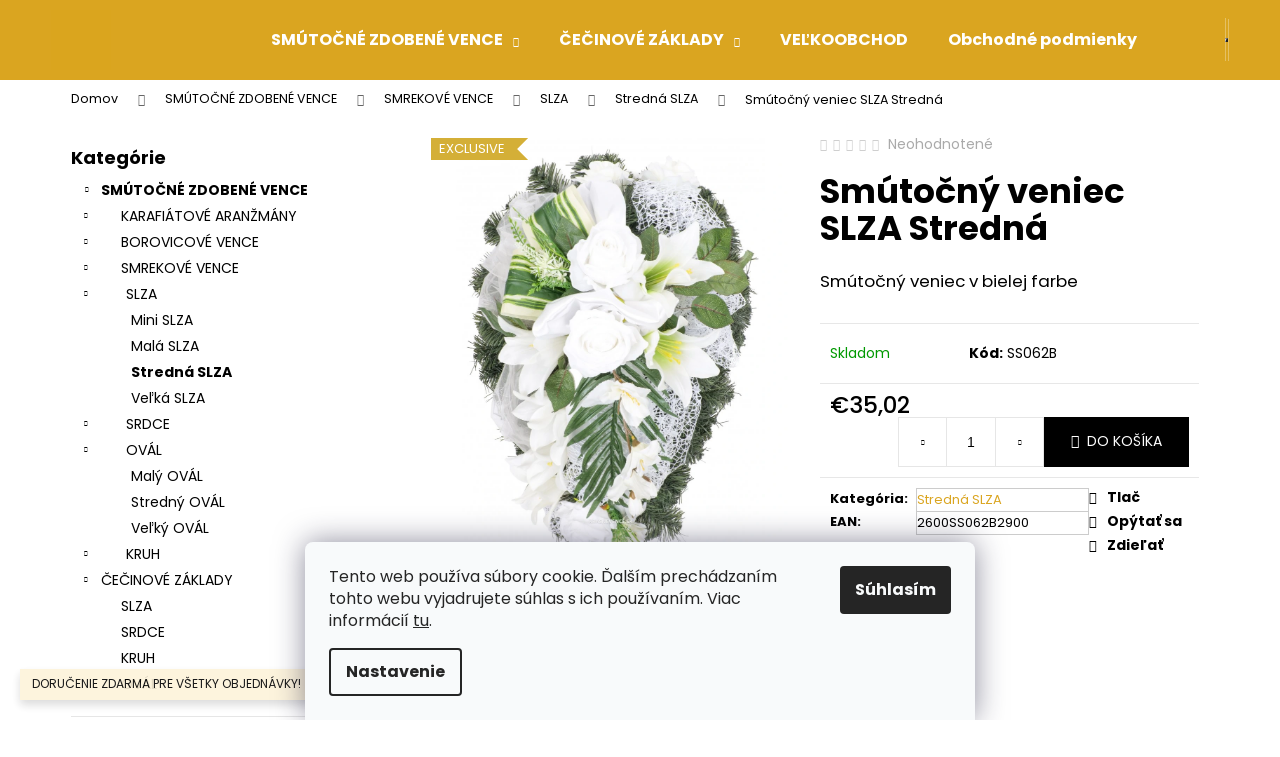

--- FILE ---
content_type: text/html; charset=utf-8
request_url: https://www.krasnevence.sk/smutocny-veniec-slza-stredna-ss062b/
body_size: 24992
content:
<!doctype html><html lang="sk" dir="ltr" class="header-background-dark external-fonts-loaded"><head><meta charset="utf-8" /><meta name="viewport" content="width=device-width,initial-scale=1" /><title>SLZA stredná SS062B biela</title><link rel="preconnect" href="https://cdn.myshoptet.com" /><link rel="dns-prefetch" href="https://cdn.myshoptet.com" /><link rel="preload" href="https://cdn.myshoptet.com/prj/dist/master/cms/libs/jquery/jquery-1.11.3.min.js" as="script" /><link href="https://cdn.myshoptet.com/prj/dist/master/cms/templates/frontend_templates/shared/css/font-face/poppins.css" rel="stylesheet"><link href="https://cdn.myshoptet.com/prj/dist/master/shop/dist/font-shoptet-12.css.d637f40c301981789c16.css" rel="stylesheet"><script>
dataLayer = [];
dataLayer.push({'shoptet' : {
    "pageId": 735,
    "pageType": "productDetail",
    "currency": "EUR",
    "currencyInfo": {
        "decimalSeparator": ",",
        "exchangeRate": 1,
        "priceDecimalPlaces": 2,
        "symbol": "\u20ac",
        "symbolLeft": 1,
        "thousandSeparator": " "
    },
    "language": "sk",
    "projectId": 440803,
    "product": {
        "id": 933,
        "guid": "008a55b8-7851-11ec-91a1-ecf4bbdf609a",
        "hasVariants": false,
        "codes": [
            {
                "code": "SS062B"
            }
        ],
        "code": "SS062B",
        "name": "Sm\u00fato\u010dn\u00fd veniec SLZA Stredn\u00e1",
        "appendix": "",
        "weight": 0,
        "currentCategory": "SM\u00daTO\u010cN\u00c9 ZDOBEN\u00c9 VENCE | SMREKOV\u00c9 VENCE | SLZA | Stredn\u00e1 SLZA",
        "currentCategoryGuid": "c70936e1-a0f2-11eb-90ab-b8ca3a6a5ac4",
        "defaultCategory": "SM\u00daTO\u010cN\u00c9 ZDOBEN\u00c9 VENCE | SMREKOV\u00c9 VENCE | SLZA | Stredn\u00e1 SLZA",
        "defaultCategoryGuid": "c70936e1-a0f2-11eb-90ab-b8ca3a6a5ac4",
        "currency": "EUR",
        "priceWithVat": 35.020000000000003
    },
    "stocks": [
        {
            "id": 3,
            "title": "D\u00edler",
            "isDeliveryPoint": 1,
            "visibleOnEshop": 1
        },
        {
            "id": "ext",
            "title": "Sklad",
            "isDeliveryPoint": 0,
            "visibleOnEshop": 1
        }
    ],
    "cartInfo": {
        "id": null,
        "freeShipping": false,
        "freeShippingFrom": 0,
        "leftToFreeGift": {
            "formattedPrice": "\u20ac0",
            "priceLeft": 0
        },
        "freeGift": false,
        "leftToFreeShipping": {
            "priceLeft": 0,
            "dependOnRegion": 0,
            "formattedPrice": "\u20ac0"
        },
        "discountCoupon": [],
        "getNoBillingShippingPrice": {
            "withoutVat": 0,
            "vat": 0,
            "withVat": 0
        },
        "cartItems": [],
        "taxMode": "ORDINARY"
    },
    "cart": [],
    "customer": {
        "priceRatio": 1,
        "priceListId": 1,
        "groupId": null,
        "registered": false,
        "mainAccount": false
    }
}});
dataLayer.push({'cookie_consent' : {
    "marketing": "denied",
    "analytics": "denied"
}});
document.addEventListener('DOMContentLoaded', function() {
    shoptet.consent.onAccept(function(agreements) {
        if (agreements.length == 0) {
            return;
        }
        dataLayer.push({
            'cookie_consent' : {
                'marketing' : (agreements.includes(shoptet.config.cookiesConsentOptPersonalisation)
                    ? 'granted' : 'denied'),
                'analytics': (agreements.includes(shoptet.config.cookiesConsentOptAnalytics)
                    ? 'granted' : 'denied')
            },
            'event': 'cookie_consent'
        });
    });
});
</script>
<meta property="og:type" content="website"><meta property="og:site_name" content="krasnevence.sk"><meta property="og:url" content="https://www.krasnevence.sk/smutocny-veniec-slza-stredna-ss062b/"><meta property="og:title" content="SLZA stredná SS062B biela"><meta name="author" content="KRASNEVENCE.SK"><meta name="web_author" content="Shoptet.sk"><meta name="dcterms.rightsHolder" content="www.krasnevence.sk"><meta name="robots" content="index,follow"><meta property="og:image" content="https://cdn.myshoptet.com/usr/www.krasnevence.sk/user/shop/big/933_smutocny-veniec-slza-stredna-ss062b.jpg?6214ec85"><meta property="og:description" content="Elegantný aranžmán SLZA z bielych kvetov - ruže, ľalie, gladioly. Určený k všetkým pietnym aktom, možnosť pridania smútočnej stuhy. Odosielame ihneď."><meta name="description" content="Elegantný aranžmán SLZA z bielych kvetov - ruže, ľalie, gladioly. Určený k všetkým pietnym aktom, možnosť pridania smútočnej stuhy. Odosielame ihneď."><meta name="google-site-verification" content="s1JsGqRePFZoKz96cLPzpRIFiTm9Qf_hj-v0tWW_5ug"><meta property="product:price:amount" content="35.02"><meta property="product:price:currency" content="EUR"><style>:root {--color-primary: #DAA520;--color-primary-h: 43;--color-primary-s: 74%;--color-primary-l: 49%;--color-primary-hover: #343434;--color-primary-hover-h: 0;--color-primary-hover-s: 0%;--color-primary-hover-l: 20%;--color-secondary: #000000;--color-secondary-h: 0;--color-secondary-s: 0%;--color-secondary-l: 0%;--color-secondary-hover: #343434;--color-secondary-hover-h: 0;--color-secondary-hover-s: 0%;--color-secondary-hover-l: 20%;--color-tertiary: #E2E2E2;--color-tertiary-h: 0;--color-tertiary-s: 0%;--color-tertiary-l: 89%;--color-tertiary-hover: #E2E2E2;--color-tertiary-hover-h: 0;--color-tertiary-hover-s: 0%;--color-tertiary-hover-l: 89%;--color-header-background: #DAA520;--template-font: "Poppins";--template-headings-font: "Poppins";--header-background-url: url("[data-uri]");--cookies-notice-background: #F8FAFB;--cookies-notice-color: #252525;--cookies-notice-button-hover: #27263f;--cookies-notice-link-hover: #3b3a5f;--templates-update-management-preview-mode-content: "Náhľad aktualizácií šablóny je aktívny pre váš prehliadač."}</style>
    
    <link href="https://cdn.myshoptet.com/prj/dist/master/shop/dist/main-12.less.a712b24f4ee06168baf8.css" rel="stylesheet" />
                <link href="https://cdn.myshoptet.com/prj/dist/master/shop/dist/mobile-header-v1-12.less.b339935b08864b3ce9dc.css" rel="stylesheet" />
    
    <script>var shoptet = shoptet || {};</script>
    <script src="https://cdn.myshoptet.com/prj/dist/master/shop/dist/main-3g-header.js.05f199e7fd2450312de2.js"></script>
<!-- User include --><!-- api 473(125) html code header -->

                <style>
                    #order-billing-methods .radio-wrapper[data-guid="7bec497c-9b1f-11ed-90ab-b8ca3a6a5ac4"]:not(.cggooglepay), #order-billing-methods .radio-wrapper[data-guid="7c0bda05-9b1f-11ed-90ab-b8ca3a6a5ac4"]:not(.cggooglepay), #order-billing-methods .radio-wrapper[data-guid="126c5d87-e325-11ec-90ab-b8ca3a6a5ac4"]:not(.cgapplepay), #order-billing-methods .radio-wrapper[data-guid="12df0ff1-e325-11ec-90ab-b8ca3a6a5ac4"]:not(.cgapplepay) {
                        display: none;
                    }
                </style>
                <script type="text/javascript">
                    document.addEventListener('DOMContentLoaded', function() {
                        if (getShoptetDataLayer('pageType') === 'billingAndShipping') {
                            
                try {
                    if (window.ApplePaySession && window.ApplePaySession.canMakePayments()) {
                        
                        if (document.querySelector('#order-billing-methods .radio-wrapper[data-guid="126c5d87-e325-11ec-90ab-b8ca3a6a5ac4"]')) {
                            document.querySelector('#order-billing-methods .radio-wrapper[data-guid="126c5d87-e325-11ec-90ab-b8ca3a6a5ac4"]').classList.add('cgapplepay');
                        }
                        

                        if (document.querySelector('#order-billing-methods .radio-wrapper[data-guid="12df0ff1-e325-11ec-90ab-b8ca3a6a5ac4"]')) {
                            document.querySelector('#order-billing-methods .radio-wrapper[data-guid="12df0ff1-e325-11ec-90ab-b8ca3a6a5ac4"]').classList.add('cgapplepay');
                        }
                        
                    }
                } catch (err) {} 
            
                            
                const cgBaseCardPaymentMethod = {
                        type: 'CARD',
                        parameters: {
                            allowedAuthMethods: ["PAN_ONLY", "CRYPTOGRAM_3DS"],
                            allowedCardNetworks: [/*"AMEX", "DISCOVER", "INTERAC", "JCB",*/ "MASTERCARD", "VISA"]
                        }
                };
                
                function cgLoadScript(src, callback)
                {
                    var s,
                        r,
                        t;
                    r = false;
                    s = document.createElement('script');
                    s.type = 'text/javascript';
                    s.src = src;
                    s.onload = s.onreadystatechange = function() {
                        if ( !r && (!this.readyState || this.readyState == 'complete') )
                        {
                            r = true;
                            callback();
                        }
                    };
                    t = document.getElementsByTagName('script')[0];
                    t.parentNode.insertBefore(s, t);
                } 
                
                function cgGetGoogleIsReadyToPayRequest() {
                    return Object.assign(
                        {},
                        {
                            apiVersion: 2,
                            apiVersionMinor: 0
                        },
                        {
                            allowedPaymentMethods: [cgBaseCardPaymentMethod]
                        }
                    );
                }

                function onCgGooglePayLoaded() {
                    let paymentsClient = new google.payments.api.PaymentsClient({environment: 'PRODUCTION'});
                    paymentsClient.isReadyToPay(cgGetGoogleIsReadyToPayRequest()).then(function(response) {
                        if (response.result) {
                            
                        if (document.querySelector('#order-billing-methods .radio-wrapper[data-guid="7bec497c-9b1f-11ed-90ab-b8ca3a6a5ac4"]')) {
                            document.querySelector('#order-billing-methods .radio-wrapper[data-guid="7bec497c-9b1f-11ed-90ab-b8ca3a6a5ac4"]').classList.add('cggooglepay');
                        }
                        

                        if (document.querySelector('#order-billing-methods .radio-wrapper[data-guid="7c0bda05-9b1f-11ed-90ab-b8ca3a6a5ac4"]')) {
                            document.querySelector('#order-billing-methods .radio-wrapper[data-guid="7c0bda05-9b1f-11ed-90ab-b8ca3a6a5ac4"]').classList.add('cggooglepay');
                        }
                        	 	 	 	 	 
                        }
                    })
                    .catch(function(err) {});
                }
                
                cgLoadScript('https://pay.google.com/gp/p/js/pay.js', onCgGooglePayLoaded);
            
                        }
                    });
                </script> 
                
<!-- /User include --><link rel="shortcut icon" href="/favicon.ico" type="image/x-icon" /><link rel="canonical" href="https://www.krasnevence.sk/smutocny-veniec-slza-stredna-ss062b/" />    <!-- Global site tag (gtag.js) - Google Analytics -->
    <script async src="https://www.googletagmanager.com/gtag/js?id=UA-213542896-2"></script>
    <script>
        
        window.dataLayer = window.dataLayer || [];
        function gtag(){dataLayer.push(arguments);}
        

                    console.debug('default consent data');

            gtag('consent', 'default', {"ad_storage":"denied","analytics_storage":"denied","ad_user_data":"denied","ad_personalization":"denied","wait_for_update":500});
            dataLayer.push({
                'event': 'default_consent'
            });
        
        gtag('js', new Date());

                gtag('config', 'UA-213542896-2', { 'groups': "UA" });
        
        
                gtag('config', 'AW-397172205');
        
        
        
        
        
        
                gtag('set', 'currency', 'EUR');

        gtag('event', 'view_item', {
            "send_to": "UA",
            "items": [
                {
                    "id": "SS062B",
                    "name": "Sm\u00fato\u010dn\u00fd veniec SLZA Stredn\u00e1",
                    "category": "SM\u00daTO\u010cN\u00c9 ZDOBEN\u00c9 VENCE \/ SMREKOV\u00c9 VENCE \/ SLZA \/ Stredn\u00e1 SLZA",
                                                            "price": 28.47
                }
            ]
        });
        
        
        
        
        
        
        
        
        
        
        
        
        document.addEventListener('DOMContentLoaded', function() {
            if (typeof shoptet.tracking !== 'undefined') {
                for (var id in shoptet.tracking.bannersList) {
                    gtag('event', 'view_promotion', {
                        "send_to": "UA",
                        "promotions": [
                            {
                                "id": shoptet.tracking.bannersList[id].id,
                                "name": shoptet.tracking.bannersList[id].name,
                                "position": shoptet.tracking.bannersList[id].position
                            }
                        ]
                    });
                }
            }

            shoptet.consent.onAccept(function(agreements) {
                if (agreements.length !== 0) {
                    console.debug('gtag consent accept');
                    var gtagConsentPayload =  {
                        'ad_storage': agreements.includes(shoptet.config.cookiesConsentOptPersonalisation)
                            ? 'granted' : 'denied',
                        'analytics_storage': agreements.includes(shoptet.config.cookiesConsentOptAnalytics)
                            ? 'granted' : 'denied',
                                                                                                'ad_user_data': agreements.includes(shoptet.config.cookiesConsentOptPersonalisation)
                            ? 'granted' : 'denied',
                        'ad_personalization': agreements.includes(shoptet.config.cookiesConsentOptPersonalisation)
                            ? 'granted' : 'denied',
                        };
                    console.debug('update consent data', gtagConsentPayload);
                    gtag('consent', 'update', gtagConsentPayload);
                    dataLayer.push(
                        { 'event': 'update_consent' }
                    );
                }
            });
        });
    </script>
</head><body class="desktop id-735 in-stredna-slza template-12 type-product type-detail multiple-columns-body columns-3 ums_forms_redesign--off ums_a11y_category_page--on ums_discussion_rating_forms--off ums_flags_display_unification--on ums_a11y_login--on mobile-header-version-1"><noscript>
    <style>
        #header {
            padding-top: 0;
            position: relative !important;
            top: 0;
        }
        .header-navigation {
            position: relative !important;
        }
        .overall-wrapper {
            margin: 0 !important;
        }
        body:not(.ready) {
            visibility: visible !important;
        }
    </style>
    <div class="no-javascript">
        <div class="no-javascript__title">Musíte zmeniť nastavenie vášho prehliadača</div>
        <div class="no-javascript__text">Pozrite sa na: <a href="https://www.google.com/support/bin/answer.py?answer=23852">Ako povoliť JavaScript vo vašom prehliadači</a>.</div>
        <div class="no-javascript__text">Ak používate software na blokovanie reklám, možno bude potrebné, aby ste povolili JavaScript z tejto stránky.</div>
        <div class="no-javascript__text">Ďakujeme.</div>
    </div>
</noscript>

        <div id="fb-root"></div>
        <script>
            window.fbAsyncInit = function() {
                FB.init({
                    autoLogAppEvents : true,
                    xfbml            : true,
                    version          : 'v24.0'
                });
            };
        </script>
        <script async defer crossorigin="anonymous" src="https://connect.facebook.net/sk_SK/sdk.js#xfbml=1&version=v24.0"></script>    <div class="siteCookies siteCookies--bottom siteCookies--light js-siteCookies" role="dialog" data-testid="cookiesPopup" data-nosnippet>
        <div class="siteCookies__form">
            <div class="siteCookies__content">
                <div class="siteCookies__text">
                    Tento web používa súbory cookie. Ďalším prechádzaním tohto webu vyjadrujete súhlas s ich používaním. Viac informácií <a href="https://www.krasnevence.sk/podmienky-ochrany-osobnych-udajov/" target="\" _blank="" rel="\" noreferrer="">tu</a>.
                </div>
                <p class="siteCookies__links">
                    <button class="siteCookies__link js-cookies-settings" aria-label="Nastavenia cookies" data-testid="cookiesSettings">Nastavenie</button>
                </p>
            </div>
            <div class="siteCookies__buttonWrap">
                                <button class="siteCookies__button js-cookiesConsentSubmit" value="all" aria-label="Prijať cookies" data-testid="buttonCookiesAccept">Súhlasím</button>
            </div>
        </div>
        <script>
            document.addEventListener("DOMContentLoaded", () => {
                const siteCookies = document.querySelector('.js-siteCookies');
                document.addEventListener("scroll", shoptet.common.throttle(() => {
                    const st = document.documentElement.scrollTop;
                    if (st > 1) {
                        siteCookies.classList.add('siteCookies--scrolled');
                    } else {
                        siteCookies.classList.remove('siteCookies--scrolled');
                    }
                }, 100));
            });
        </script>
    </div>
<a href="#content" class="skip-link sr-only">Prejsť na obsah</a><div class="overall-wrapper"><div class="site-msg information"><div class="container"><div class="text">DORUČENIE ZDARMA PRE VŠETKY OBJEDNÁVKY!</div><div class="close js-close-information-msg"></div></div></div>
    <div class="user-action">
                        <dialog id="login" class="dialog dialog--modal dialog--fullscreen js-dialog--modal" aria-labelledby="loginHeading">
        <div class="dialog__close dialog__close--arrow">
                        <button type="button" class="btn toggle-window-arr" data-dialog-close data-testid="backToShop">Späť <span>do obchodu</span></button>
            </div>
        <div class="dialog__wrapper">
            <div class="dialog__content dialog__content--form">
                <div class="dialog__header">
                    <h2 id="loginHeading" class="dialog__heading dialog__heading--login">Prihlásenie k vášmu účtu</h2>
                </div>
                <div id="customerLogin" class="dialog__body">
                    <form action="/action/Customer/Login/" method="post" id="formLoginIncluded" class="csrf-enabled formLogin" data-testid="formLogin"><input type="hidden" name="referer" value="" /><div class="form-group"><div class="input-wrapper email js-validated-element-wrapper no-label"><input type="email" name="email" class="form-control" autofocus placeholder="E-mailová adresa (napr. jan@novak.sk)" data-testid="inputEmail" autocomplete="email" required /></div></div><div class="form-group"><div class="input-wrapper password js-validated-element-wrapper no-label"><input type="password" name="password" class="form-control" placeholder="Heslo" data-testid="inputPassword" autocomplete="current-password" required /><span class="no-display">Nemôžete vyplniť toto pole</span><input type="text" name="surname" value="" class="no-display" /></div></div><div class="form-group"><div class="login-wrapper"><button type="submit" class="btn btn-secondary btn-text btn-login" data-testid="buttonSubmit">Prihlásiť sa</button><div class="password-helper"><a href="/registracia/" data-testid="signup" rel="nofollow">Nová registrácia</a><a href="/klient/zabudnute-heslo/" rel="nofollow">Zabudnuté heslo</a></div></div></div></form>
                </div>
            </div>
        </div>
    </dialog>
            </div>
<header id="header"><div class="container navigation-wrapper"><div class="site-name"><a href="/" data-testid="linkWebsiteLogo"><img src="https://cdn.myshoptet.com/usr/www.krasnevence.sk/user/logos/logo_gold.png" alt="KRASNEVENCE.SK" fetchpriority="low" /></a></div><nav id="navigation" aria-label="Hlavné menu" data-collapsible="true"><div class="navigation-in menu"><ul class="menu-level-1" role="menubar" data-testid="headerMenuItems"><li class="menu-item-960 ext" role="none"><a href="/smutocne-zdobene-vence/" data-testid="headerMenuItem" role="menuitem" aria-haspopup="true" aria-expanded="false"><b>SMÚTOČNÉ ZDOBENÉ VENCE</b><span class="submenu-arrow"></span></a><ul class="menu-level-2" aria-label="SMÚTOČNÉ ZDOBENÉ VENCE" tabindex="-1" role="menu"><li class="menu-item-683" role="none"><a href="/karafiatove-aranzmany/" data-image="https://cdn.myshoptet.com/usr/www.krasnevence.sk/user/categories/thumb/karafiat_srdce_cervene.jpg" data-testid="headerMenuItem" role="menuitem"><span>KARAFIÁTOVÉ ARANŽMÁNY</span></a>
                        </li><li class="menu-item-674" role="none"><a href="/borovicove-vence/" data-image="https://cdn.myshoptet.com/usr/www.krasnevence.sk/user/categories/thumb/borovicovy_veniec_slza.jpg" data-testid="headerMenuItem" role="menuitem"><span>BOROVICOVÉ VENCE</span></a>
                        </li><li class="menu-item-673" role="none"><a href="/smrekove-vence/" data-image="https://cdn.myshoptet.com/usr/www.krasnevence.sk/user/categories/thumb/slza.jpg" data-testid="headerMenuItem" role="menuitem"><span>SMREKOVÉ VENCE</span></a>
                        </li></ul></li>
<li class="menu-item-966 ext" role="none"><a href="/cecinove-zakady--korpusy/" data-testid="headerMenuItem" role="menuitem" aria-haspopup="true" aria-expanded="false"><b>ČEČINOVÉ ZÁKLADY</b><span class="submenu-arrow"></span></a><ul class="menu-level-2" aria-label="ČEČINOVÉ ZÁKLADY" tabindex="-1" role="menu"><li class="menu-item-969" role="none"><a href="/slzy/" data-image="https://cdn.myshoptet.com/usr/www.krasnevence.sk/user/categories/thumb/slza_ve__k___-_1.jpg" data-testid="headerMenuItem" role="menuitem"><span>SLZA</span></a>
                        </li><li class="menu-item-972" role="none"><a href="/srdce/" data-image="https://cdn.myshoptet.com/usr/www.krasnevence.sk/user/categories/thumb/srdce_ve__k___-_1.jpg" data-testid="headerMenuItem" role="menuitem"><span>SRDCE</span></a>
                        </li><li class="menu-item-975" role="none"><a href="/kruh/" data-testid="headerMenuItem" role="menuitem"><span>KRUH</span></a>
                        </li><li class="menu-item-978" role="none"><a href="/oval/" data-image="https://cdn.myshoptet.com/usr/www.krasnevence.sk/user/categories/thumb/ov__l_stredn___-_1.jpg" data-testid="headerMenuItem" role="menuitem"><span>OVÁL</span></a>
                        </li></ul></li>
<li class="menu-item-810" role="none"><a href="/velkoobchod/" data-testid="headerMenuItem" role="menuitem" aria-expanded="false"><b>VEĽKOOBCHOD</b></a></li>
<li class="menu-item-39" role="none"><a href="/krasnevence-obchodne-podmienky/" data-testid="headerMenuItem" role="menuitem" aria-expanded="false"><b>Obchodné podmienky</b></a></li>
<li class="menu-item-822" role="none"><a href="/doprava-a-platba/" data-testid="headerMenuItem" role="menuitem" aria-expanded="false"><b>Doprava a platba</b></a></li>
<li class="menu-item-29" role="none"><a href="/kontakty/" data-testid="headerMenuItem" role="menuitem" aria-expanded="false"><b>Kontakty</b></a></li>
<li class="menu-item-819" role="none"><a href="/o-nas/" data-testid="headerMenuItem" role="menuitem" aria-expanded="false"><b>O nás</b></a></li>
<li class="menu-item-816" role="none"><a href="/podmienky-ochrany-osobnych-udajov/" data-testid="headerMenuItem" role="menuitem" aria-expanded="false"><b>GDPR</b></a></li>
</ul>
    <ul class="navigationActions" role="menu">
                            <li role="none">
                                    <a href="/login/?backTo=%2Fsmutocny-veniec-slza-stredna-ss062b%2F" rel="nofollow" data-testid="signin" role="menuitem"><span>Prihlásenie</span></a>
                            </li>
                        </ul>
</div><span class="navigation-close"></span></nav><div class="menu-helper" data-testid="hamburgerMenu"><span>Viac</span></div>

    <div class="navigation-buttons">
                <a href="#" class="toggle-window" data-target="search" data-testid="linkSearchIcon"><span class="sr-only">Hľadať</span></a>
                    
        <button class="top-nav-button top-nav-button-login" type="button" data-dialog-id="login" aria-haspopup="dialog" aria-controls="login" data-testid="signin">
            <span class="sr-only">Prihlásenie</span>
        </button>
                    <a href="/kosik/" class="toggle-window cart-count" data-target="cart" data-testid="headerCart" rel="nofollow" aria-haspopup="dialog" aria-expanded="false" aria-controls="cart-widget"><span class="sr-only">Nákupný košík</span></a>
        <a href="#" class="toggle-window" data-target="navigation" data-testid="hamburgerMenu"><span class="sr-only">Menu</span></a>
    </div>

</div></header><!-- / header -->


<div id="content-wrapper" class="container content-wrapper">
    
                                <div class="breadcrumbs" itemscope itemtype="https://schema.org/BreadcrumbList">
                                                                            <span id="navigation-first" data-basetitle="KRASNEVENCE.SK" itemprop="itemListElement" itemscope itemtype="https://schema.org/ListItem">
                <a href="/" itemprop="item" ><span itemprop="name">Domov</span></a>
                <span class="navigation-bullet">/</span>
                <meta itemprop="position" content="1" />
            </span>
                                <span id="navigation-1" itemprop="itemListElement" itemscope itemtype="https://schema.org/ListItem">
                <a href="/smutocne-zdobene-vence/" itemprop="item" data-testid="breadcrumbsSecondLevel"><span itemprop="name">SMÚTOČNÉ ZDOBENÉ VENCE</span></a>
                <span class="navigation-bullet">/</span>
                <meta itemprop="position" content="2" />
            </span>
                                <span id="navigation-2" itemprop="itemListElement" itemscope itemtype="https://schema.org/ListItem">
                <a href="/smrekove-vence/" itemprop="item" data-testid="breadcrumbsSecondLevel"><span itemprop="name">SMREKOVÉ VENCE</span></a>
                <span class="navigation-bullet">/</span>
                <meta itemprop="position" content="3" />
            </span>
                                <span id="navigation-3" itemprop="itemListElement" itemscope itemtype="https://schema.org/ListItem">
                <a href="/smrekove-vence-slza/" itemprop="item" data-testid="breadcrumbsSecondLevel"><span itemprop="name">SLZA</span></a>
                <span class="navigation-bullet">/</span>
                <meta itemprop="position" content="4" />
            </span>
                                <span id="navigation-4" itemprop="itemListElement" itemscope itemtype="https://schema.org/ListItem">
                <a href="/stredna-slza/" itemprop="item" data-testid="breadcrumbsSecondLevel"><span itemprop="name">Stredná SLZA</span></a>
                <span class="navigation-bullet">/</span>
                <meta itemprop="position" content="5" />
            </span>
                                            <span id="navigation-5" itemprop="itemListElement" itemscope itemtype="https://schema.org/ListItem" data-testid="breadcrumbsLastLevel">
                <meta itemprop="item" content="https://www.krasnevence.sk/smutocny-veniec-slza-stredna-ss062b/" />
                <meta itemprop="position" content="6" />
                <span itemprop="name" data-title="Smútočný veniec SLZA Stredná">Smútočný veniec SLZA Stredná <span class="appendix"></span></span>
            </span>
            </div>
            
    <div class="content-wrapper-in">
                                                <aside class="sidebar sidebar-left"  data-testid="sidebarMenu">
                                                                                                <div class="sidebar-inner">
                                                                                                        <div class="box box-bg-variant box-categories">    <div class="skip-link__wrapper">
        <span id="categories-start" class="skip-link__target js-skip-link__target sr-only" tabindex="-1">&nbsp;</span>
        <a href="#categories-end" class="skip-link skip-link--start sr-only js-skip-link--start">Preskočiť kategórie</a>
    </div>

<h4>Kategórie</h4>


<div id="categories"><div class="categories cat-01 expandable active expanded" id="cat-960"><div class="topic child-active"><a href="/smutocne-zdobene-vence/">SMÚTOČNÉ ZDOBENÉ VENCE<span class="cat-trigger">&nbsp;</span></a></div>

                    <ul class=" active expanded">
                                        <li class="
                                 expandable                                 external">
                <a href="/karafiatove-aranzmany/">
                    KARAFIÁTOVÉ ARANŽMÁNY
                    <span class="cat-trigger">&nbsp;</span>                </a>
                                                            

    
                                                </li>
                                <li class="
                                 expandable                                 external">
                <a href="/borovicove-vence/">
                    BOROVICOVÉ VENCE
                    <span class="cat-trigger">&nbsp;</span>                </a>
                                                            

    
                                                </li>
                                <li class="
                                 expandable                 expanded                ">
                <a href="/smrekove-vence/">
                    SMREKOVÉ VENCE
                    <span class="cat-trigger">&nbsp;</span>                </a>
                                                            

                    <ul class=" active expanded">
                                        <li class="
                                 expandable                 expanded                ">
                <a href="/smrekove-vence-slza/">
                    SLZA
                    <span class="cat-trigger">&nbsp;</span>                </a>
                                                            

                    <ul class=" active expanded">
                                        <li >
                <a href="/mini-slza/">
                    Mini SLZA
                                    </a>
                                                                </li>
                                <li >
                <a href="/mala-slza/">
                    Malá SLZA
                                    </a>
                                                                </li>
                                <li class="
                active                                                 ">
                <a href="/stredna-slza/">
                    Stredná SLZA
                                    </a>
                                                                </li>
                                <li >
                <a href="/velka-slza/">
                    Veľká SLZA
                                    </a>
                                                                </li>
                </ul>
    
                                                </li>
                                <li class="
                                 expandable                                 external">
                <a href="/smrekove-vence-srdce/">
                    SRDCE
                    <span class="cat-trigger">&nbsp;</span>                </a>
                                                            

    
                                                </li>
                                <li class="
                                 expandable                 expanded                ">
                <a href="/smrekove-vence-oval/">
                    OVÁL
                    <span class="cat-trigger">&nbsp;</span>                </a>
                                                            

                    <ul class=" expanded">
                                        <li >
                <a href="/maly-oval/">
                    Malý OVÁL
                                    </a>
                                                                </li>
                                <li >
                <a href="/stredny-oval/">
                    Stredný OVÁL
                                    </a>
                                                                </li>
                                <li >
                <a href="/velky-oval/">
                    Veľký OVÁL
                                    </a>
                                                                </li>
                </ul>
    
                                                </li>
                                <li class="
                                 expandable                                 external">
                <a href="/smrekove-vence-kruh/">
                    KRUH
                    <span class="cat-trigger">&nbsp;</span>                </a>
                                                            

    
                                                </li>
                </ul>
    
                                                </li>
                </ul>
    </div><div class="categories cat-02 expandable expanded" id="cat-966"><div class="topic"><a href="/cecinove-zakady--korpusy/">ČEČINOVÉ ZÁKLADY<span class="cat-trigger">&nbsp;</span></a></div>

                    <ul class=" expanded">
                                        <li >
                <a href="/slzy/">
                    SLZA
                                    </a>
                                                                </li>
                                <li >
                <a href="/srdce/">
                    SRDCE
                                    </a>
                                                                </li>
                                <li >
                <a href="/kruh/">
                    KRUH
                                    </a>
                                                                </li>
                                <li >
                <a href="/oval/">
                    OVÁL
                                    </a>
                                                                </li>
                </ul>
    </div></div>

    <div class="skip-link__wrapper">
        <a href="#categories-start" class="skip-link skip-link--end sr-only js-skip-link--end" tabindex="-1" hidden>Preskočiť kategórie</a>
        <span id="categories-end" class="skip-link__target js-skip-link__target sr-only" tabindex="-1">&nbsp;</span>
    </div>
</div>
                                                                                                                                        <div class="banner"><div class="banner-wrapper banner8"><a href="http://www.krasnevence.sk/registracia/" data-ec-promo-id="18" class="extended-empty" ><img data-src="https://cdn.myshoptet.com/usr/www.krasnevence.sk/user/banners/bez_n__zvu_(945____574__px)_(700____425__px)_(945____220__px)_(313____220__px)_(260____220__px)_(1).png?6214c77b" src="data:image/svg+xml,%3Csvg%20width%3D%22220%22%20height%3D%22220%22%20xmlns%3D%22http%3A%2F%2Fwww.w3.org%2F2000%2Fsvg%22%3E%3C%2Fsvg%3E" fetchpriority="low" alt="Registrácia veľkoobchod" width="220" height="220" /><span class="extended-banner-texts"></span></a></div></div>
                                                                                                        </div>
                                                            </aside>
                            <main id="content" class="content narrow">
                            
<div class="p-detail" itemscope itemtype="https://schema.org/Product">

    
    <meta itemprop="name" content="Smútočný veniec SLZA Stredná" />
    <meta itemprop="category" content="Úvodná stránka &gt; SMÚTOČNÉ ZDOBENÉ VENCE &gt; SMREKOVÉ VENCE &gt; SLZA &gt; Stredná SLZA &gt; Smútočný veniec SLZA Stredná" />
    <meta itemprop="url" content="https://www.krasnevence.sk/smutocny-veniec-slza-stredna-ss062b/" />
    <meta itemprop="image" content="https://cdn.myshoptet.com/usr/www.krasnevence.sk/user/shop/big/933_smutocny-veniec-slza-stredna-ss062b.jpg?6214ec85" />
            <meta itemprop="description" content="
Smútočný veniec v bielej farbe" />
                                <meta itemprop="gtin13" content="2600SS062B2900" />            
        <div class="p-detail-inner">

        <div class="p-data-wrapper">
            <div class="p-detail-inner-header">
                            <div class="stars-wrapper">
            
<span class="stars star-list">
                                                <span class="star star-off show-tooltip is-active productRatingAction" data-productid="933" data-score="1" title="    Hodnotenie:
            Neohodnotené    "></span>
                    
                                                <span class="star star-off show-tooltip is-active productRatingAction" data-productid="933" data-score="2" title="    Hodnotenie:
            Neohodnotené    "></span>
                    
                                                <span class="star star-off show-tooltip is-active productRatingAction" data-productid="933" data-score="3" title="    Hodnotenie:
            Neohodnotené    "></span>
                    
                                                <span class="star star-off show-tooltip is-active productRatingAction" data-productid="933" data-score="4" title="    Hodnotenie:
            Neohodnotené    "></span>
                    
                                                <span class="star star-off show-tooltip is-active productRatingAction" data-productid="933" data-score="5" title="    Hodnotenie:
            Neohodnotené    "></span>
                    
    </span>
            <span class="stars-label">
                                Neohodnotené                    </span>
        </div>
                    <h1>
                      Smútočný veniec SLZA Stredná                </h1>
            </div>

                            <div class="p-short-description" data-testid="productCardShortDescr">
                    <style type="text/css"><!--
td {border: 1px solid #ccc;}br {mso-data-placement:same-cell;}
--></style>
<p><span data-sheets-value="{&quot;1&quot;:2,&quot;2&quot;:&quot;Smútočný veniec v bielej farbe&quot;}" data-sheets-userformat="{&quot;2&quot;:769,&quot;3&quot;:{&quot;1&quot;:0},&quot;11&quot;:3,&quot;12&quot;:0}">Smútočný veniec v bielej farbe</span></p>
                </div>
            

            <form action="/action/Cart/addCartItem/" method="post" id="product-detail-form" class="pr-action csrf-enabled" data-testid="formProduct">
                <meta itemprop="productID" content="933" /><meta itemprop="identifier" content="008a55b8-7851-11ec-91a1-ecf4bbdf609a" /><meta itemprop="sku" content="SS062B" /><span itemprop="offers" itemscope itemtype="https://schema.org/Offer"><link itemprop="availability" href="https://schema.org/InStock" /><meta itemprop="url" content="https://www.krasnevence.sk/smutocny-veniec-slza-stredna-ss062b/" /><meta itemprop="price" content="35.02" /><meta itemprop="priceCurrency" content="EUR" /><link itemprop="itemCondition" href="https://schema.org/NewCondition" /></span><input type="hidden" name="productId" value="933" /><input type="hidden" name="priceId" value="927" /><input type="hidden" name="language" value="sk" />

                <div class="p-variants-block">
                                    <table class="detail-parameters">
                        <tbody>
                        
                        
                                                                                                </tbody>
                    </table>
                            </div>



            <div class="p-basic-info-block">
                <div class="block">
                                                            

    
    <span class="availability-label" style="color: #009901" data-testid="labelAvailability">
                    Skladom            </span>
    
                                </div>
                <div class="block">
                                            <span class="p-code">
        <span class="p-code-label">Kód:</span>
                    <span>SS062B</span>
            </span>
                </div>
                <div class="block">
                                                        </div>
            </div>

                                        
            <div class="p-to-cart-block">
                            <div class="p-final-price-wrapper">
                                                            <strong class="price-final" data-testid="productCardPrice">
            <span class="price-final-holder">
                €35,02
    

        </span>
    </strong>
                                            <span class="price-measure">
                    
                        </span>
                    
                </div>
                            <div class="p-add-to-cart-wrapper">
                                <div class="add-to-cart" data-testid="divAddToCart">
                
<span class="quantity">
    <span
        class="increase-tooltip js-increase-tooltip"
        data-trigger="manual"
        data-container="body"
        data-original-title="Nie je možné zakúpiť viac než 9999 ks."
        aria-hidden="true"
        role="tooltip"
        data-testid="tooltip">
    </span>

    <span
        class="decrease-tooltip js-decrease-tooltip"
        data-trigger="manual"
        data-container="body"
        data-original-title="Minimálne množstvo, ktoré je možné zakúpiť je 1 ks."
        aria-hidden="true"
        role="tooltip"
        data-testid="tooltip">
    </span>
    <label>
        <input
            type="number"
            name="amount"
            value="1"
            class="amount"
            autocomplete="off"
            data-decimals="0"
                        step="1"
            min="1"
            max="9999"
            aria-label="Množstvo"
            data-testid="cartAmount"/>
    </label>

    <button
        class="increase"
        type="button"
        aria-label="Zvýšiť množstvo o 1"
        data-testid="increase">
            <span class="increase__sign">&plus;</span>
    </button>

    <button
        class="decrease"
        type="button"
        aria-label="Znížiť množstvo o 1"
        data-testid="decrease">
            <span class="decrease__sign">&minus;</span>
    </button>
</span>
                    
                <button type="submit" class="btn btn-conversion add-to-cart-button" data-testid="buttonAddToCart" aria-label="Do košíka Smútočný veniec SLZA Stredná">Do košíka</button>
            
            </div>
                            </div>
            </div>


            </form>

            
            

            <div class="p-param-block">
                <div class="detail-parameters-wrapper">
                    <table class="detail-parameters second">
                        <tr>
    <th>
        <span class="row-header-label">
            Kategória<span class="row-header-label-colon">:</span>
        </span>
    </th>
    <td>
        <a href="/stredna-slza/">Stredná SLZA</a>    </td>
</tr>
    <tr class="productEan">
      <th>
          <span class="row-header-label productEan__label">
              EAN<span class="row-header-label-colon">:</span>
          </span>
      </th>
      <td>
          <span class="productEan__value">2600SS062B2900</span>
      </td>
  </tr>
                    </table>
                </div>
                <div class="social-buttons-wrapper">
                    <div class="link-icons" data-testid="productDetailActionIcons">
    <a href="#" class="link-icon print" title="Tlačiť produkt"><span>Tlač</span></a>
    <a href="/smutocny-veniec-slza-stredna-ss062b:otazka/" class="link-icon chat" title="Hovoriť s predajcom" rel="nofollow"><span>Opýtať sa</span></a>
                <a href="#" class="link-icon share js-share-buttons-trigger" title="Zdieľať produkt"><span>Zdieľať</span></a>
    </div>
                        <div class="social-buttons no-display">
                    <div class="twitter">
                <script>
        window.twttr = (function(d, s, id) {
            var js, fjs = d.getElementsByTagName(s)[0],
                t = window.twttr || {};
            if (d.getElementById(id)) return t;
            js = d.createElement(s);
            js.id = id;
            js.src = "https://platform.twitter.com/widgets.js";
            fjs.parentNode.insertBefore(js, fjs);
            t._e = [];
            t.ready = function(f) {
                t._e.push(f);
            };
            return t;
        }(document, "script", "twitter-wjs"));
        </script>

<a
    href="https://twitter.com/share"
    class="twitter-share-button"
        data-lang="sk"
    data-url="https://www.krasnevence.sk/smutocny-veniec-slza-stredna-ss062b/"
>Tweet</a>

            </div>
                    <div class="facebook">
                <div
            data-layout="button"
        class="fb-share-button"
    >
</div>

            </div>
                                <div class="close-wrapper">
        <a href="#" class="close-after js-share-buttons-trigger" title="Zdieľať produkt">Zavrieť</a>
    </div>

            </div>
                </div>
            </div>


                                </div>

        <div class="p-image-wrapper">
            
            <div class="p-image" style="" data-testid="mainImage">
                

<a href="https://cdn.myshoptet.com/usr/www.krasnevence.sk/user/shop/big/933_smutocny-veniec-slza-stredna-ss062b.jpg?6214ec85" class="p-main-image cloud-zoom" data-href="https://cdn.myshoptet.com/usr/www.krasnevence.sk/user/shop/orig/933_smutocny-veniec-slza-stredna-ss062b.jpg?6214ec85"><img src="https://cdn.myshoptet.com/usr/www.krasnevence.sk/user/shop/big/933_smutocny-veniec-slza-stredna-ss062b.jpg?6214ec85" alt="smutocny veniec slza stredna SS062b" width="1024" height="1365"  fetchpriority="high" />
</a>                
                <div class="flags flags-default">            <span class="flag flag-exclusive" style="background-color:#d4af37;">
            EXCLUSIVE
    </span>
        
                
    </div>
    

                

    

            </div>
            <div class="row">
                
    <div class="col-sm-12 p-thumbnails-wrapper">

        <div class="p-thumbnails">

            <div class="p-thumbnails-inner">

                <div>
                                                                                        <a href="https://cdn.myshoptet.com/usr/www.krasnevence.sk/user/shop/big/933_smutocny-veniec-slza-stredna-ss062b.jpg?6214ec85" class="p-thumbnail highlighted">
                            <img src="data:image/svg+xml,%3Csvg%20width%3D%22100%22%20height%3D%22100%22%20xmlns%3D%22http%3A%2F%2Fwww.w3.org%2F2000%2Fsvg%22%3E%3C%2Fsvg%3E" alt="smutocny veniec slza stredna SS062b" width="100" height="100"  data-src="https://cdn.myshoptet.com/usr/www.krasnevence.sk/user/shop/related/933_smutocny-veniec-slza-stredna-ss062b.jpg?6214ec85" fetchpriority="low" />
                        </a>
                        <a href="https://cdn.myshoptet.com/usr/www.krasnevence.sk/user/shop/big/933_smutocny-veniec-slza-stredna-ss062b.jpg?6214ec85" class="cbox-gal" data-gallery="lightbox[gallery]" data-alt="smutocny veniec slza stredna SS062b"></a>
                                                                    <a href="https://cdn.myshoptet.com/usr/www.krasnevence.sk/user/shop/big/933-1_smutocny-veniec-slza-stredna-ss062b-var.jpg?6214ec85" class="p-thumbnail">
                            <img src="data:image/svg+xml,%3Csvg%20width%3D%22100%22%20height%3D%22100%22%20xmlns%3D%22http%3A%2F%2Fwww.w3.org%2F2000%2Fsvg%22%3E%3C%2Fsvg%3E" alt="smutocny veniec slza stredna SS062b var" width="100" height="100"  data-src="https://cdn.myshoptet.com/usr/www.krasnevence.sk/user/shop/related/933-1_smutocny-veniec-slza-stredna-ss062b-var.jpg?6214ec85" fetchpriority="low" />
                        </a>
                        <a href="https://cdn.myshoptet.com/usr/www.krasnevence.sk/user/shop/big/933-1_smutocny-veniec-slza-stredna-ss062b-var.jpg?6214ec85" class="cbox-gal" data-gallery="lightbox[gallery]" data-alt="smutocny veniec slza stredna SS062b var"></a>
                                    </div>

            </div>

            <a href="#" class="thumbnail-prev"></a>
            <a href="#" class="thumbnail-next"></a>

        </div>

    </div>

            </div>

        </div>
    </div>

    <div class="container container--bannersBenefit">
            </div>

        



        
    <div class="shp-tabs-wrapper p-detail-tabs-wrapper">
        <div class="row">
            <div class="col-sm-12 shp-tabs-row responsive-nav">
                <div class="shp-tabs-holder">
    <ul id="p-detail-tabs" class="shp-tabs p-detail-tabs visible-links" role="tablist">
                            <li class="shp-tab active" data-testid="tabDescription">
                <a href="#description" class="shp-tab-link" role="tab" data-toggle="tab">Popis</a>
            </li>
                                                                                                                         <li class="shp-tab" data-testid="tabDiscussion">
                                <a href="#productDiscussion" class="shp-tab-link" role="tab" data-toggle="tab">Diskusia</a>
            </li>
                                        </ul>
</div>
            </div>
            <div class="col-sm-12 ">
                <div id="tab-content" class="tab-content">
                                                                                                            <div id="description" class="tab-pane fade in active" role="tabpanel">
        <div class="description-inner">
            <div class="basic-description">
                
                                    <p style="text-align: justify;"><span data-sheets-value="{&quot;1&quot;:2,&quot;2&quot;:&quot;V aranžmáne sú použité ľalie a ruže v bielej a ružovej farbe. Ľalie sú kvetmi, ktoré vypovedajú o úcte, úprimnosti a čistote, a zároveň sú označované ako symbol dokonalosti. Ruže vo všeobecnosti symbolizujú lásku, krásu a úctu. Biela farba ruže je vhodná pre vyjadrenie úcty a preukázanie rešpektu. Používa sa aj pre ocenenie priateľov alebo blízkych osôb aj pri poslednej rozlúčke. Ruža v ružovej farbe je vhodná pre vyjadrenie poďakovania a uznania.&nbsp;\n\nZáklad smútočného venca pozostáva z umelej smerekovej čečiny upevnenej na kovovej konštrukcii. Je ručne zdobený umelými kvetmi a textilným dekoračným materiálom. Veniec je svojim prevedením vhodný na smútočné a spomienkové udalosti.&nbsp;\n\nMateriál: kovový základ, umelá smreková čečina, umelé kvety, textilné stuhy\n\nFarba: tmavozelená čečina, biele kvety, ružové kvety, satén v ružovej farbe, biela organza\n\nRozmery: 65x45 cm&nbsp;\n\nV prípade záujmu o pridanie vypísanej stuhy s vlastným textom, uveďte túto informáciu v poznámke objednávky.&nbsp;&quot;}" data-sheets-userformat="{&quot;2&quot;:513,&quot;3&quot;:{&quot;1&quot;:0},&quot;12&quot;:0}">Základ smútočného venca pozostáva z umelej smrekovej čečiny upevnenej na kovovej konštrukcii. Je ručne zdobený umelými kvetmi a textilným dekoračným materiálom. Veniec je svojim prevedením vhodný na smútočné a spomienkové udalosti.&nbsp;</span></p>
<p style="text-align: justify;"><span data-sheets-value="{&quot;1&quot;:2,&quot;2&quot;:&quot;V aranžmáne sú použité ľalie a ruže v bielej a ružovej farbe. Ľalie sú kvetmi, ktoré vypovedajú o úcte, úprimnosti a čistote, a zároveň sú označované ako symbol dokonalosti. Ruže vo všeobecnosti symbolizujú lásku, krásu a úctu. Biela farba ruže je vhodná pre vyjadrenie úcty a preukázanie rešpektu. Používa sa aj pre ocenenie priateľov alebo blízkych osôb aj pri poslednej rozlúčke. Ruža v ružovej farbe je vhodná pre vyjadrenie poďakovania a uznania.&nbsp;\n\nZáklad smútočného venca pozostáva z umelej smerekovej čečiny upevnenej na kovovej konštrukcii. Je ručne zdobený umelými kvetmi a textilným dekoračným materiálom. Veniec je svojim prevedením vhodný na smútočné a spomienkové udalosti.&nbsp;\n\nMateriál: kovový základ, umelá smreková čečina, umelé kvety, textilné stuhy\n\nFarba: tmavozelená čečina, biele kvety, ružové kvety, satén v ružovej farbe, biela organza\n\nRozmery: 65x45 cm&nbsp;\n\nV prípade záujmu o pridanie vypísanej stuhy s vlastným textom, uveďte túto informáciu v poznámke objednávky.&nbsp;&quot;}" data-sheets-userformat="{&quot;2&quot;:513,&quot;3&quot;:{&quot;1&quot;:0},&quot;12&quot;:0}"><strong>Materiál:</strong>&nbsp;kovový základ, umelá smreková čečina, umelé kvety, textilné stuhy</span></p>
<p style="text-align: justify;"><span data-sheets-value="{&quot;1&quot;:2,&quot;2&quot;:&quot;V aranžmáne sú použité ľalie a ruže v bielej a ružovej farbe. Ľalie sú kvetmi, ktoré vypovedajú o úcte, úprimnosti a čistote, a zároveň sú označované ako symbol dokonalosti. Ruže vo všeobecnosti symbolizujú lásku, krásu a úctu. Biela farba ruže je vhodná pre vyjadrenie úcty a preukázanie rešpektu. Používa sa aj pre ocenenie priateľov alebo blízkych osôb aj pri poslednej rozlúčke. Ruža v ružovej farbe je vhodná pre vyjadrenie poďakovania a uznania.&nbsp;\n\nZáklad smútočného venca pozostáva z umelej smerekovej čečiny upevnenej na kovovej konštrukcii. Je ručne zdobený umelými kvetmi a textilným dekoračným materiálom. Veniec je svojim prevedením vhodný na smútočné a spomienkové udalosti.&nbsp;\n\nMateriál: kovový základ, umelá smreková čečina, umelé kvety, textilné stuhy\n\nFarba: tmavozelená čečina, biele kvety, ružové kvety, satén v ružovej farbe, biela organza\n\nRozmery: 65x45 cm&nbsp;\n\nV prípade záujmu o pridanie vypísanej stuhy s vlastným textom, uveďte túto informáciu v poznámke objednávky.&nbsp;&quot;}" data-sheets-userformat="{&quot;2&quot;:513,&quot;3&quot;:{&quot;1&quot;:0},&quot;12&quot;:0}"><strong>Farba:&nbsp;</strong></span><span data-sheets-value="{&quot;1&quot;:2,&quot;2&quot;:&quot;V aranžmáne sú použité ľalie a ruže v bielej a ružovej farbe. Ľalie sú kvetmi, ktoré vypovedajú o úcte, úprimnosti a čistote, a zároveň sú označované ako symbol dokonalosti. Ruže vo všeobecnosti symbolizujú lásku, krásu a úctu. Biela farba ruže je vhodná pre vyjadrenie úcty a preukázanie rešpektu. Používa sa aj pre ocenenie priateľov alebo blízkych osôb aj pri poslednej rozlúčke. Ruža v ružovej farbe je vhodná pre vyjadrenie poďakovania a uznania.&nbsp;\n\nZáklad smútočného venca pozostáva z umelej smerekovej čečiny upevnenej na kovovej konštrukcii. Je ručne zdobený umelými kvetmi a textilným dekoračným materiálom. Veniec je svojim prevedením vhodný na smútočné a spomienkové udalosti.&nbsp;\n\nMateriál: kovový základ, umelá smreková čečina, umelé kvety, textilné stuhy\n\nFarba: tmavozelená čečina, biele kvety, ružové kvety, satén v ružovej farbe, biela organza\n\nRozmery: 65x45 cm&nbsp;\n\nV prípade záujmu o pridanie vypísanej stuhy s vlastným textom, uveďte túto informáciu v poznámke objednávky.&nbsp;&quot;}" data-sheets-userformat="{&quot;2&quot;:513,&quot;3&quot;:{&quot;1&quot;:0},&quot;12&quot;:0}">zelená, biela</span></p>
<p style="text-align: justify;"><span data-sheets-value="{&quot;1&quot;:2,&quot;2&quot;:&quot;V aranžmáne sú použité ľalie a ruže v bielej a ružovej farbe. Ľalie sú kvetmi, ktoré vypovedajú o úcte, úprimnosti a čistote, a zároveň sú označované ako symbol dokonalosti. Ruže vo všeobecnosti symbolizujú lásku, krásu a úctu. Biela farba ruže je vhodná pre vyjadrenie úcty a preukázanie rešpektu. Používa sa aj pre ocenenie priateľov alebo blízkych osôb aj pri poslednej rozlúčke. Ruža v ružovej farbe je vhodná pre vyjadrenie poďakovania a uznania.&nbsp;\n\nZáklad smútočného venca pozostáva z umelej smerekovej čečiny upevnenej na kovovej konštrukcii. Je ručne zdobený umelými kvetmi a textilným dekoračným materiálom. Veniec je svojim prevedením vhodný na smútočné a spomienkové udalosti.&nbsp;\n\nMateriál: kovový základ, umelá smreková čečina, umelé kvety, textilné stuhy\n\nFarba: tmavozelená čečina, biele kvety, ružové kvety, satén v ružovej farbe, biela organza\n\nRozmery: 65x45 cm&nbsp;\n\nV prípade záujmu o pridanie vypísanej stuhy s vlastným textom, uveďte túto informáciu v poznámke objednávky.&nbsp;&quot;}" data-sheets-userformat="{&quot;2&quot;:513,&quot;3&quot;:{&quot;1&quot;:0},&quot;12&quot;:0}"><strong>Rozmery:</strong>&nbsp;85x55 cm</span></p>
<p style="text-align: justify;"><span data-sheets-value="{&quot;1&quot;:2,&quot;2&quot;:&quot;V aranžmáne sú použité ľalie a ruže v bielej a ružovej farbe. Ľalie sú kvetmi, ktoré vypovedajú o úcte, úprimnosti a čistote, a zároveň sú označované ako symbol dokonalosti. Ruže vo všeobecnosti symbolizujú lásku, krásu a úctu. Biela farba ruže je vhodná pre vyjadrenie úcty a preukázanie rešpektu. Používa sa aj pre ocenenie priateľov alebo blízkych osôb aj pri poslednej rozlúčke. Ruža v ružovej farbe je vhodná pre vyjadrenie poďakovania a uznania.&nbsp;\n\nZáklad smútočného venca pozostáva z umelej smerekovej čečiny upevnenej na kovovej konštrukcii. Je ručne zdobený umelými kvetmi a textilným dekoračným materiálom. Veniec je svojim prevedením vhodný na smútočné a spomienkové udalosti.&nbsp;\n\nMateriál: kovový základ, umelá smreková čečina, umelé kvety, textilné stuhy\n\nFarba: tmavozelená čečina, biele kvety, ružové kvety, satén v ružovej farbe, biela organza\n\nRozmery: 65x45 cm&nbsp;\n\nV prípade záujmu o pridanie vypísanej stuhy s vlastným textom, uveďte túto informáciu v poznámke objednávky.&nbsp;&quot;}" data-sheets-userformat="{&quot;2&quot;:513,&quot;3&quot;:{&quot;1&quot;:0},&quot;12&quot;:0}">V prípade záujmu o pridanie vypísanej&nbsp;<strong>stuhy s vlastným textom</strong>, uveďte túto informáciu v poznámke objednávky.&nbsp;</span></p>
<p style="text-align: justify;"><span data-sheets-value="{&quot;1&quot;:2,&quot;2&quot;:&quot;V aranžmáne sú použité ľalie a ruže v bielej a ružovej farbe. Ľalie sú kvetmi, ktoré vypovedajú o úcte, úprimnosti a čistote, a zároveň sú označované ako symbol dokonalosti. Ruže vo všeobecnosti symbolizujú lásku, krásu a úctu. Biela farba ruže je vhodná pre vyjadrenie úcty a preukázanie rešpektu. Používa sa aj pre ocenenie priateľov alebo blízkych osôb aj pri poslednej rozlúčke. Ruža v ružovej farbe je vhodná pre vyjadrenie poďakovania a uznania.&nbsp;\n\nZáklad smútočného venca pozostáva z umelej smerekovej čečiny upevnenej na kovovej konštrukcii. Je ručne zdobený umelými kvetmi a textilným dekoračným materiálom. Veniec je svojim prevedením vhodný na smútočné a spomienkové udalosti.&nbsp;\n\nMateriál: kovový základ, umelá smreková čečina, umelé kvety, textilné stuhy\n\nFarba: tmavozelená čečina, biele kvety, ružové kvety, satén v ružovej farbe, biela organza\n\nRozmery: 65x45 cm&nbsp;\n\nV prípade záujmu o pridanie vypísanej stuhy s vlastným textom, uveďte túto informáciu v poznámke objednávky.&nbsp;&quot;}" data-sheets-userformat="{&quot;2&quot;:513,&quot;3&quot;:{&quot;1&quot;:0},&quot;12&quot;:0}">Vyhradzujeme si právo na nepatrné zmeny z dôvodu možného nedostatku niektorého druhu tovaru.&nbsp;</span></p>
                            </div>
            
        </div>
    </div>
                                                                                                                                                    <div id="productDiscussion" class="tab-pane fade" role="tabpanel" data-testid="areaDiscussion">
        <div id="discussionWrapper" class="discussion-wrapper unveil-wrapper" data-parent-tab="productDiscussion" data-testid="wrapperDiscussion">
                                    
    <div class="discussionContainer js-discussion-container" data-editorid="discussion">
                    <p data-testid="textCommentNotice">Buďte prvý, kto napíše príspevok k tejto položke.</p>
                                                        <div class="add-comment discussion-form-trigger" data-unveil="discussion-form" aria-expanded="false" aria-controls="discussion-form" role="button">
                <span class="link-like comment-icon" data-testid="buttonAddComment">Pridať komentár</span>
                        </div>
                        <div id="discussion-form" class="discussion-form vote-form js-hidden">
                            <form action="/action/ProductDiscussion/addPost/" method="post" id="formDiscussion" data-testid="formDiscussion">
    <input type="hidden" name="formId" value="9" />
    <input type="hidden" name="discussionEntityId" value="933" />
            <div class="row">
        <div class="form-group col-xs-12 col-sm-6">
            <input type="text" name="fullName" value="" id="fullName" class="form-control" placeholder="Meno" data-testid="inputUserName"/>
                        <span class="no-display">Nevypĺňajte toto pole:</span>
            <input type="text" name="surname" value="" class="no-display" />
        </div>
        <div class="form-group js-validated-element-wrapper no-label col-xs-12 col-sm-6">
            <input type="email" name="email" value="" id="email" class="form-control js-validate-required" placeholder="E-mail" data-testid="inputEmail"/>
        </div>
        <div class="col-xs-12">
            <div class="form-group">
                <input type="text" name="title" id="title" class="form-control" placeholder="Názov" data-testid="inputTitle" />
            </div>
            <div class="form-group no-label js-validated-element-wrapper">
                <textarea name="message" id="message" class="form-control js-validate-required" rows="7" placeholder="Komentár" data-testid="inputMessage"></textarea>
            </div>
                                <div class="form-group js-validated-element-wrapper consents consents-first">
            <input
                type="hidden"
                name="consents[]"
                id="discussionConsents22"
                value="22"
                                                        data-special-message="validatorConsent"
                            />
                                        <label for="discussionConsents22" class="whole-width">
                                        Vložením komentáre súhlasíte s <a href="/podmienky-ochrany-osobnych-udajov/" target="_blank" rel="noopener noreferrer">podmienkami ochrany osobných údajov</a>
                </label>
                    </div>
                            <fieldset class="box box-sm box-bg-default">
    <h4>Bezpečnostná kontrola</h4>
    <div class="form-group captcha-image">
        <img src="[data-uri]" alt="" data-testid="imageCaptcha" width="150" height="40"  fetchpriority="low" />
    </div>
    <div class="form-group js-validated-element-wrapper smart-label-wrapper">
        <label for="captcha"><span class="required-asterisk">Odpíšte text z obrázka</span></label>
        <input type="text" id="captcha" name="captcha" class="form-control js-validate js-validate-required">
    </div>
</fieldset>
            <div class="form-group">
                <input type="submit" value="Poslať komentár" class="btn btn-sm btn-primary" data-testid="buttonSendComment" />
            </div>
        </div>
    </div>
</form>

                    </div>
                    </div>

        </div>
    </div>
                                                        </div>
            </div>
        </div>
    </div>
</div>
                    </main>
    </div>
    
            
    
                    <div id="cart-widget" class="content-window cart-window" role="dialog" aria-hidden="true">
                <div class="content-window-in cart-window-in">
                                <button type="button" class="btn toggle-window-arr toggle-window" data-target="cart" data-testid="backToShop" aria-controls="cart-widget">Späť <span>do obchodu</span></button>
                        <div class="container place-cart-here">
                        <div class="loader-overlay">
                            <div class="loader"></div>
                        </div>
                    </div>
                </div>
            </div>
            <div class="content-window search-window" itemscope itemtype="https://schema.org/WebSite">
                <meta itemprop="headline" content="Stredná SLZA"/><meta itemprop="url" content="https://www.krasnevence.sk"/><meta itemprop="text" content="Elegantný aranžmán SLZA z bielych kvetov - ruže, ľalie, gladioly. Určený k všetkým pietnym aktom, možnosť pridania smútočnej stuhy. Odosielame ihneď."/>                <div class="content-window-in search-window-in">
                                <button type="button" class="btn toggle-window-arr toggle-window" data-target="search" data-testid="backToShop" aria-controls="cart-widget">Späť <span>do obchodu</span></button>
                        <div class="container">
                        <div class="search"><h2>Čo potrebujete nájsť?</h2><form action="/action/ProductSearch/prepareString/" method="post"
    id="formSearchForm" class="search-form compact-form js-search-main"
    itemprop="potentialAction" itemscope itemtype="https://schema.org/SearchAction" data-testid="searchForm">
    <fieldset>
        <meta itemprop="target"
            content="https://www.krasnevence.sk/vyhladavanie/?string={string}"/>
        <input type="hidden" name="language" value="sk"/>
        
            
<input
    type="search"
    name="string"
        class="query-input form-control search-input js-search-input lg"
    placeholder="Napíšte, čo hľadáte"
    autocomplete="off"
    required
    itemprop="query-input"
    aria-label="Vyhľadávanie"
    data-testid="searchInput"
>
            <button type="submit" class="btn btn-default btn-arrow-right btn-lg" data-testid="searchBtn"><span class="sr-only">Hľadať</span></button>
        
    </fieldset>
</form>
<h3>Odporúčame</h3><div class="recommended-products"></div></div>
                    </div>
                </div>
            </div>
            
</div>
        
        
                            <footer id="footer">
                    <h2 class="sr-only">Zápätie</h2>
                    
            <div class="container footer-newsletter">
            <div class="newsletter-header">
                <h4 class="topic"><span>Odoberať newsletter</span></h4>
                <p>Nezmeškajte žiadne novinky či zľavy!</p>
            </div>
                            <form action="/action/MailForm/subscribeToNewsletters/" method="post" id="formNewsletter" class="subscribe-form compact-form">
    <fieldset>
        <input type="hidden" name="formId" value="2" />
                <span class="no-display">Nevypĺňajte toto pole:</span>
        <input type="text" name="surname" class="no-display" />
        <div class="validator-msg-holder js-validated-element-wrapper">
            <input type="email" name="email" class="form-control" placeholder="Vaša e-mailová adresa" required />
        </div>
                                <br />
            <div>
                                    <div class="form-group js-validated-element-wrapper consents consents-first">
            <input
                type="hidden"
                name="consents[]"
                id="newsletterConsents16"
                value="16"
                                                        data-special-message="validatorConsent"
                            />
                                        <label for="newsletterConsents16" class="whole-width">
                                        Vložením e-mailu súhlasíte s <a href="/podmienky-ochrany-osobnych-udajov/" target="_blank" rel="noopener noreferrer">podmienkami ochrany osobných údajov</a>
                </label>
                    </div>
                </div>
                <fieldset class="box box-sm box-bg-default">
    <h4>Bezpečnostná kontrola</h4>
    <div class="form-group captcha-image">
        <img src="[data-uri]" alt="" data-testid="imageCaptcha" width="150" height="40"  fetchpriority="low" />
    </div>
    <div class="form-group js-validated-element-wrapper smart-label-wrapper">
        <label for="captcha"><span class="required-asterisk">Odpíšte text z obrázka</span></label>
        <input type="text" id="captcha" name="captcha" class="form-control js-validate js-validate-required">
    </div>
</fieldset>
        <button type="submit" class="btn btn-default btn-arrow-right"><span class="sr-only">Prihlásiť sa</span></button>
    </fieldset>
</form>

                    </div>
    
                                                                <div class="container footer-rows">
                            
                


<div class="row custom-footer elements-4">
                    
        <div class="custom-footer__instagram col-sm-6 col-lg-3">
                                                                                                                
                                                        </div>
                    
        <div class="custom-footer__facebook col-sm-6 col-lg-3">
                                                                                                                
                                                        </div>
                    
        <div class="custom-footer__section2 col-sm-6 col-lg-3">
                                                                                                                                            </div>
                    
        <div class="custom-footer__newsletter col-sm-6 col-lg-3">
                                                                                                                <div class="newsletter-header">
        <h4 class="topic"><span>Odoberať newsletter</span></h4>
        
    </div>
            <form action="/action/MailForm/subscribeToNewsletters/" method="post" id="formNewsletterWidget" class="subscribe-form compact-form">
    <fieldset>
        <input type="hidden" name="formId" value="2" />
                <span class="no-display">Nevypĺňajte toto pole:</span>
        <input type="text" name="surname" class="no-display" />
        <div class="validator-msg-holder js-validated-element-wrapper">
            <input type="email" name="email" class="form-control" placeholder="Vaša e-mailová adresa" required />
        </div>
                                <br />
            <div>
                                    <div class="form-group js-validated-element-wrapper consents consents-first">
            <input
                type="hidden"
                name="consents[]"
                id="newsletterWidgetConsents16"
                value="16"
                                                        data-special-message="validatorConsent"
                            />
                                        <label for="newsletterWidgetConsents16" class="whole-width">
                                        Vložením e-mailu súhlasíte s <a href="/podmienky-ochrany-osobnych-udajov/" target="_blank" rel="noopener noreferrer">podmienkami ochrany osobných údajov</a>
                </label>
                    </div>
                </div>
                <fieldset class="box box-sm box-bg-default">
    <h4>Bezpečnostná kontrola</h4>
    <div class="form-group captcha-image">
        <img src="[data-uri]" alt="" data-testid="imageCaptcha" width="150" height="40"  fetchpriority="low" />
    </div>
    <div class="form-group js-validated-element-wrapper smart-label-wrapper">
        <label for="captcha"><span class="required-asterisk">Odpíšte text z obrázka</span></label>
        <input type="text" id="captcha" name="captcha" class="form-control js-validate js-validate-required">
    </div>
</fieldset>
        <button type="submit" class="btn btn-default btn-arrow-right"><span class="sr-only">Prihlásiť sa</span></button>
    </fieldset>
</form>

    
                                                        </div>
    </div>
                        </div>
                                        
            
                    
                        <div class="container footer-bottom">
                            <span id="signature" style="display: inline-block !important; visibility: visible !important;"><a href="https://www.shoptet.sk/?utm_source=footer&utm_medium=link&utm_campaign=create_by_shoptet" class="image" target="_blank"><img src="data:image/svg+xml,%3Csvg%20width%3D%2217%22%20height%3D%2217%22%20xmlns%3D%22http%3A%2F%2Fwww.w3.org%2F2000%2Fsvg%22%3E%3C%2Fsvg%3E" data-src="https://cdn.myshoptet.com/prj/dist/master/cms/img/common/logo/shoptetLogo.svg" width="17" height="17" alt="Shoptet" class="vam" fetchpriority="low" /></a><a href="https://www.shoptet.sk/?utm_source=footer&utm_medium=link&utm_campaign=create_by_shoptet" class="title" target="_blank">Vytvoril Shoptet</a></span>
                            <span class="copyright" data-testid="textCopyright">
                                Copyright 2026 <strong>KRASNEVENCE.SK</strong>. Všetky práva vyhradené.                                                                    <a href="#" class="cookies-settings js-cookies-settings" data-testid="cookiesSettings">Upraviť nastavenie cookies</a>
                                                            </span>
                        </div>
                    
                    
                                            
                </footer>
                <!-- / footer -->
                    
        </div>
        <!-- / overall-wrapper -->

                    <script src="https://cdn.myshoptet.com/prj/dist/master/cms/libs/jquery/jquery-1.11.3.min.js"></script>
                <script>var shoptet = shoptet || {};shoptet.abilities = {"about":{"generation":3,"id":"12"},"config":{"category":{"product":{"image_size":"detail"}},"navigation_breakpoint":991,"number_of_active_related_products":4,"product_slider":{"autoplay":false,"autoplay_speed":3000,"loop":true,"navigation":true,"pagination":true,"shadow_size":0}},"elements":{"recapitulation_in_checkout":true},"feature":{"directional_thumbnails":false,"extended_ajax_cart":true,"extended_search_whisperer":false,"fixed_header":false,"images_in_menu":false,"product_slider":false,"simple_ajax_cart":false,"smart_labels":false,"tabs_accordion":false,"tabs_responsive":true,"top_navigation_menu":false,"user_action_fullscreen":true}};shoptet.design = {"template":{"name":"Step","colorVariant":"12-one"},"layout":{"homepage":"catalog3","subPage":"catalog3","productDetail":"catalog3"},"colorScheme":{"conversionColor":"#000000","conversionColorHover":"#343434","color1":"#DAA520","color2":"#343434","color3":"#E2E2E2","color4":"#E2E2E2"},"fonts":{"heading":"Poppins","text":"Poppins"},"header":{"backgroundImage":"https:\/\/www.krasnevence.skdata:image\/gif;base64,R0lGODlhAQABAIAAAAAAAP\/\/\/yH5BAEAAAAALAAAAAABAAEAAAIBRAA7","image":null,"logo":"https:\/\/www.krasnevence.skuser\/logos\/logo_gold.png","color":"#DAA520"},"background":{"enabled":false,"color":null,"image":null}};shoptet.config = {};shoptet.events = {};shoptet.runtime = {};shoptet.content = shoptet.content || {};shoptet.updates = {};shoptet.messages = [];shoptet.messages['lightboxImg'] = "Obrázok";shoptet.messages['lightboxOf'] = "z";shoptet.messages['more'] = "Viac";shoptet.messages['cancel'] = "Zrušiť";shoptet.messages['removedItem'] = "Položka bola odstránená z košíka.";shoptet.messages['discountCouponWarning'] = "Zabudli ste použiť váš zľavový kupón. Urobte tak kliknutím na tlačidlo pri políčku, alebo číslo vymažte, aby ste mohli pokračovať.";shoptet.messages['charsNeeded'] = "Prosím, použite minimálne 3 znaky!";shoptet.messages['invalidCompanyId'] = "Neplané IČ, povolené sú iba číslice";shoptet.messages['needHelp'] = "Potrebujete poradiť?";shoptet.messages['showContacts'] = "Zobraziť kontakty";shoptet.messages['hideContacts'] = "Skryť kontakty";shoptet.messages['ajaxError'] = "Došlo k chybe; obnovte stránku a skúste to znova.";shoptet.messages['variantWarning'] = "Zvoľte prosím variant tovaru.";shoptet.messages['chooseVariant'] = "Zvoľte variant";shoptet.messages['unavailableVariant'] = "Tento variant nie je dostupný a nie je možné ho objednať.";shoptet.messages['withVat'] = "vrátane DPH";shoptet.messages['withoutVat'] = "bez DPH";shoptet.messages['toCart'] = "Do košíka";shoptet.messages['emptyCart'] = "Prázdny košík";shoptet.messages['change'] = "Zmeniť";shoptet.messages['chosenBranch'] = "Zvolená pobočka";shoptet.messages['validatorRequired'] = "Povinné pole";shoptet.messages['validatorEmail'] = "Prosím vložte platnú e-mailovú adresu";shoptet.messages['validatorUrl'] = "Prosím vložte platnú URL adresu";shoptet.messages['validatorDate'] = "Prosím vložte platný dátum";shoptet.messages['validatorNumber'] = "Zadajte číslo";shoptet.messages['validatorDigits'] = "Prosím vložte iba číslice";shoptet.messages['validatorCheckbox'] = "Zadajte prosím všetky povinné polia";shoptet.messages['validatorConsent'] = "Bez súhlasu nie je možné odoslať";shoptet.messages['validatorPassword'] = "Heslá sa nezhodujú";shoptet.messages['validatorInvalidPhoneNumber'] = "Vyplňte prosím platné telefónne číslo bez predvoľby.";shoptet.messages['validatorInvalidPhoneNumberSuggestedRegion'] = "Neplatné číslo — navrhovaná oblasť: %1";shoptet.messages['validatorInvalidCompanyId'] = "Neplatné IČO, musí byť v tvare ako %1";shoptet.messages['validatorFullName'] = "Nezabudli ste priezvisko?";shoptet.messages['validatorHouseNumber'] = "Prosím zadajte správne číslo domu";shoptet.messages['validatorZipCode'] = "Zadané PSČ nezodpovedá zvolenej krajine";shoptet.messages['validatorShortPhoneNumber'] = "Telefónne číslo musí mať min. 8 znakov";shoptet.messages['choose-personal-collection'] = "Prosím vyberte miesto doručenia pri osobnom odbere, zatiaľ nie je zvolené.";shoptet.messages['choose-external-shipping'] = "Špecifikujte vybraný spôsob dopravy";shoptet.messages['choose-ceska-posta'] = "Pobočka Českej Pošty nebola zvolená, prosím vyberte si jednu";shoptet.messages['choose-hupostPostaPont'] = "Pobočka Maďarskej pošty nie je vybraná, zvoľte prosím nejakú";shoptet.messages['choose-postSk'] = "Pobočka Slovenskej pošty nebola zvolená, prosím vyberte si jednu";shoptet.messages['choose-ulozenka'] = "Pobočka Uloženky nebola zvolená, prsím vyberte si jednu";shoptet.messages['choose-zasilkovna'] = "Nebola zvolená pobočka zásielkovne, prosím, vyberte si jednu";shoptet.messages['choose-ppl-cz'] = "Pobočka PPL ParcelShop nebolaá zvolená, prosím zvoľte jednu možnosť";shoptet.messages['choose-glsCz'] = "Pobočka GLS ParcelShop nebola zvolená, prosím niektorú";shoptet.messages['choose-dpd-cz'] = "Ani jedna z pobočiek služby DPD Parcel Shop nebola zvolená, prosím vyberte si jednu z možností.";shoptet.messages['watchdogType'] = "Je potrebné vybrať jednu z možností sledovania produktu.";shoptet.messages['watchdog-consent-required'] = "Musíte zaškrtnúť všetky povinné súhlasy";shoptet.messages['watchdogEmailEmpty'] = "Prosím vyplňte email";shoptet.messages['privacyPolicy'] = 'Musíte súhlasiť s ochranou osobných údajov';shoptet.messages['amountChanged'] = '(množstvo bolo zmenené)';shoptet.messages['unavailableCombination'] = 'Nie je k dispozícii v tejto kombinácii';shoptet.messages['specifyShippingMethod'] = 'Upresnite dopravu';shoptet.messages['PIScountryOptionMoreBanks'] = 'Možnosť platby z %1 bánk';shoptet.messages['PIScountryOptionOneBank'] = 'Možnosť platby z 1 banky';shoptet.messages['PIScurrencyInfoCZK'] = 'V mene CZK je možné zaplatiť iba prostredníctvom českých bánk.';shoptet.messages['PIScurrencyInfoHUF'] = 'V mene HUF je možné zaplatiť iba prostredníctvom maďarských bánk.';shoptet.messages['validatorVatIdWaiting'] = "Overujeme";shoptet.messages['validatorVatIdValid'] = "Overené";shoptet.messages['validatorVatIdInvalid'] = "DIČ sa nepodarilo overiť, aj napriek tomu môžete objednávku dokončiť";shoptet.messages['validatorVatIdInvalidOrderForbid'] = "Zadané DIČ teraz nie je možné overiť, pretože služba overovania je dočasne nedostupná. Skúste opakovať zadanie neskôr, alebo DIČ vymažte a vašu objednávku dokončte v režime OSS. Prípadne kontaktujte predajcu.";shoptet.messages['validatorVatIdInvalidOssRegime'] = "Zadané DIČ nemôže byť overené, pretože služba overovania je dočasne nedostupná. Vaša objednávka bude dokončená v režime OSS. Prípadne kontaktujte predajcu.";shoptet.messages['previous'] = "Predchádzajúce";shoptet.messages['next'] = "Nasledujúce";shoptet.messages['close'] = "Zavrieť";shoptet.messages['imageWithoutAlt'] = "Tento obrázok nemá popis";shoptet.messages['newQuantity'] = "Nové množstvo:";shoptet.messages['currentQuantity'] = "Aktuálne množstvo:";shoptet.messages['quantityRange'] = "Prosím vložte číslo v rozmedzí %1 a %2";shoptet.messages['skipped'] = "Preskočené";shoptet.messages.validator = {};shoptet.messages.validator.nameRequired = "Zadajte meno a priezvisko.";shoptet.messages.validator.emailRequired = "Zadajte e-mailovú adresu (napr. jan.novak@example.com).";shoptet.messages.validator.phoneRequired = "Zadajte telefónne číslo.";shoptet.messages.validator.messageRequired = "Napíšte komentár.";shoptet.messages.validator.descriptionRequired = shoptet.messages.validator.messageRequired;shoptet.messages.validator.captchaRequired = "Vyplňte bezpečnostnú kontrolu.";shoptet.messages.validator.consentsRequired = "Potvrďte svoj súhlas.";shoptet.messages.validator.scoreRequired = "Zadajte počet hviezdičiek.";shoptet.messages.validator.passwordRequired = "Zadajte heslo, ktoré bude obsahovať minimálne 4 znaky.";shoptet.messages.validator.passwordAgainRequired = shoptet.messages.validator.passwordRequired;shoptet.messages.validator.currentPasswordRequired = shoptet.messages.validator.passwordRequired;shoptet.messages.validator.birthdateRequired = "Zadajte dátum narodenia.";shoptet.messages.validator.billFullNameRequired = "Zadajte meno a priezvisko.";shoptet.messages.validator.deliveryFullNameRequired = shoptet.messages.validator.billFullNameRequired;shoptet.messages.validator.billStreetRequired = "Zadajte názov ulice.";shoptet.messages.validator.deliveryStreetRequired = shoptet.messages.validator.billStreetRequired;shoptet.messages.validator.billHouseNumberRequired = "Zadajte číslo domu.";shoptet.messages.validator.deliveryHouseNumberRequired = shoptet.messages.validator.billHouseNumberRequired;shoptet.messages.validator.billZipRequired = "Zadajte PSČ.";shoptet.messages.validator.deliveryZipRequired = shoptet.messages.validator.billZipRequired;shoptet.messages.validator.billCityRequired = "Zadajte názov mesta.";shoptet.messages.validator.deliveryCityRequired = shoptet.messages.validator.billCityRequired;shoptet.messages.validator.companyIdRequired = "Zadajte IČ.";shoptet.messages.validator.vatIdRequired = "Zadajte IČ DPH.";shoptet.messages.validator.billCompanyRequired = "Zadajte názov spoločnosti.";shoptet.messages['loading'] = "Načítavám…";shoptet.messages['stillLoading'] = "Stále načítavám…";shoptet.messages['loadingFailed'] = "Načítanie sa nepodarilo. Skúste to znova.";shoptet.messages['productsSorted'] = "Produkty zoradené.";shoptet.messages['formLoadingFailed'] = "Formulár sa nepodarilo načítať. Skúste to prosím znovu.";shoptet.messages.moreInfo = "Viac informácií";shoptet.config.orderingProcess = {active: false,step: false};shoptet.config.documentsRounding = '3';shoptet.config.documentPriceDecimalPlaces = '2';shoptet.config.thousandSeparator = ' ';shoptet.config.decSeparator = ',';shoptet.config.decPlaces = '2';shoptet.config.decPlacesSystemDefault = '2';shoptet.config.currencySymbol = '€';shoptet.config.currencySymbolLeft = '1';shoptet.config.defaultVatIncluded = 1;shoptet.config.defaultProductMaxAmount = 9999;shoptet.config.inStockAvailabilityId = -1;shoptet.config.defaultProductMaxAmount = 9999;shoptet.config.inStockAvailabilityId = -1;shoptet.config.cartActionUrl = '/action/Cart';shoptet.config.advancedOrderUrl = '/action/Cart/GetExtendedOrder/';shoptet.config.cartContentUrl = '/action/Cart/GetCartContent/';shoptet.config.stockAmountUrl = '/action/ProductStockAmount/';shoptet.config.addToCartUrl = '/action/Cart/addCartItem/';shoptet.config.removeFromCartUrl = '/action/Cart/deleteCartItem/';shoptet.config.updateCartUrl = '/action/Cart/setCartItemAmount/';shoptet.config.addDiscountCouponUrl = '/action/Cart/addDiscountCoupon/';shoptet.config.setSelectedGiftUrl = '/action/Cart/setSelectedGift/';shoptet.config.rateProduct = '/action/ProductDetail/RateProduct/';shoptet.config.customerDataUrl = '/action/OrderingProcess/step2CustomerAjax/';shoptet.config.registerUrl = '/registracia/';shoptet.config.agreementCookieName = 'site-agreement';shoptet.config.cookiesConsentUrl = '/action/CustomerCookieConsent/';shoptet.config.cookiesConsentIsActive = 1;shoptet.config.cookiesConsentOptAnalytics = 'analytics';shoptet.config.cookiesConsentOptPersonalisation = 'personalisation';shoptet.config.cookiesConsentOptNone = 'none';shoptet.config.cookiesConsentRefuseDuration = 7;shoptet.config.cookiesConsentName = 'CookiesConsent';shoptet.config.agreementCookieExpire = 30;shoptet.config.cookiesConsentSettingsUrl = '/cookies-settings/';shoptet.config.fonts = {"google":{"attributes":"300,400,700,900:latin-ext","families":["Poppins"],"urls":["https:\/\/cdn.myshoptet.com\/prj\/dist\/master\/cms\/templates\/frontend_templates\/shared\/css\/font-face\/poppins.css"]},"custom":{"families":["shoptet"],"urls":["https:\/\/cdn.myshoptet.com\/prj\/dist\/master\/shop\/dist\/font-shoptet-12.css.d637f40c301981789c16.css"]}};shoptet.config.mobileHeaderVersion = '1';shoptet.config.fbCAPIEnabled = false;shoptet.config.fbPixelEnabled = false;shoptet.config.fbCAPIUrl = '/action/FacebookCAPI/';shoptet.content.regexp = /strana-[0-9]+[\/]/g;shoptet.content.colorboxHeader = '<div class="colorbox-html-content">';shoptet.content.colorboxFooter = '</div>';shoptet.customer = {};shoptet.csrf = shoptet.csrf || {};shoptet.csrf.token = 'csrf_lWQSoHTha97892464e1adf13';shoptet.csrf.invalidTokenModal = '<div><h2>Prihláste sa prosím znovu</h2><p>Ospravedlňujeme sa, ale Váš CSRF token pravdepodobne vypršal. Aby sme mohli Vašu bezpečnosť udržať na čo najvyššej úrovni, potrebujeme, aby ste sa znovu prihlásili.</p><p>Ďakujeme za pochopenie.</p><div><a href="/login/?backTo=%2Fsmutocny-veniec-slza-stredna-ss062b%2F">Prihlásenie</a></div></div> ';shoptet.csrf.formsSelector = 'csrf-enabled';shoptet.csrf.submitListener = true;shoptet.csrf.validateURL = '/action/ValidateCSRFToken/Index/';shoptet.csrf.refreshURL = '/action/RefreshCSRFTokenNew/Index/';shoptet.csrf.enabled = false;shoptet.config.googleAnalytics ||= {};shoptet.config.googleAnalytics.isGa4Enabled = true;shoptet.config.googleAnalytics.route ||= {};shoptet.config.googleAnalytics.route.ua = "UA";shoptet.config.googleAnalytics.route.ga4 = "GA4";shoptet.config.ums_a11y_category_page = true;shoptet.config.discussion_rating_forms = false;shoptet.config.ums_forms_redesign = false;shoptet.config.showPriceWithoutVat = '';shoptet.config.ums_a11y_login = true;</script>
        
        
        
        

                    <script src="https://cdn.myshoptet.com/prj/dist/master/shop/dist/main-3g.js.d30081754cb01c7aa255.js"></script>
    <script src="https://cdn.myshoptet.com/prj/dist/master/cms/templates/frontend_templates/shared/js/jqueryui/i18n/datepicker-sk.js"></script>
        
<script>if (window.self !== window.top) {const script = document.createElement('script');script.type = 'module';script.src = "https://cdn.myshoptet.com/prj/dist/master/shop/dist/editorPreview.js.e7168e827271d1c16a1d.js";document.body.appendChild(script);}</script>                        
                            <script type="text/plain" data-cookiecategory="analytics">
            if (typeof gtag === 'function') {
            gtag('event', 'view_item', {
                                    'ecomm_totalvalue': 35.02,
                                                    'ecomm_prodid': "SS062B",
                                                                'send_to': 'AW-397172205',
                                'ecomm_pagetype': 'product'
            });
        }
        </script>
                                <!-- User include -->
        <div class="container">
            
        </div>
        <!-- /User include -->

        
        
        
        <div class="messages">
            
        </div>

        <div id="screen-reader-announcer" class="sr-only" aria-live="polite" aria-atomic="true"></div>

            <script id="trackingScript" data-products='{"products":{"927":{"content_category":"SMÚTOČNÉ ZDOBENÉ VENCE \/ SMREKOVÉ VENCE \/ SLZA \/ Stredná SLZA","content_type":"product","content_name":"Smútočný veniec SLZA Stredná","base_name":"Smútočný veniec SLZA Stredná","variant":null,"manufacturer":null,"content_ids":["SS062B"],"guid":"008a55b8-7851-11ec-91a1-ecf4bbdf609a","visibility":1,"value":"35.02","valueWoVat":"28.47","facebookPixelVat":false,"currency":"EUR","base_id":933,"category_path":["SMÚTOČNÉ ZDOBENÉ VENCE","SMREKOVÉ VENCE","SLZA","Stredná SLZA"]}},"banners":{"18":{"id":"banner8","name":"Banner no. 8","position":"left"}},"lists":[]}'>
        if (typeof shoptet.tracking.processTrackingContainer === 'function') {
            shoptet.tracking.processTrackingContainer(
                document.getElementById('trackingScript').getAttribute('data-products')
            );
        } else {
            console.warn('Tracking script is not available.');
        }
    </script>
    </body>
</html>
